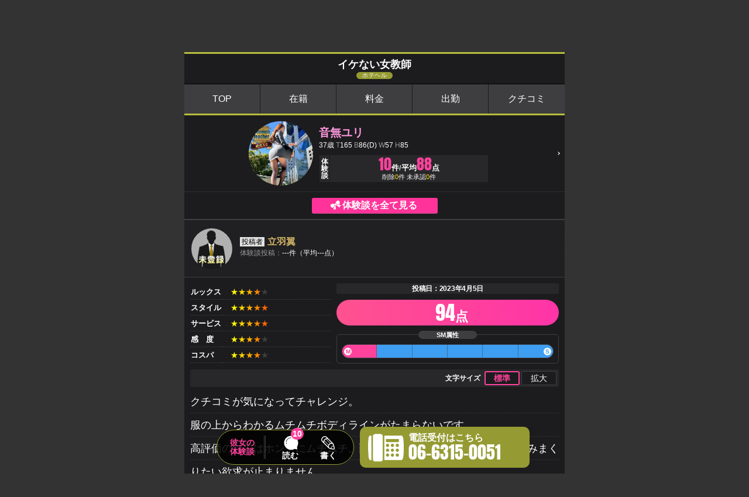

--- FILE ---
content_type: text/html; charset=UTF-8
request_url: https://www.fucolle.com/25/shop/shop6227/exp365685/
body_size: 32951
content:
<!DOCTYPE html>
<html lang="ja">
<head>
	<meta charset="UTF-8">
	<meta http-equiv="X-UA-Compatible" content="IE=edge">
	<meta name="viewport" content="width=device-width, initial-scale=1.0, maximum-scale=1.0, user-scalable=no">
	<meta name="format-detection" content="telephone=no">
	<link rel="canonical" href="https://www.fucolle.com/25/shop/shop6227/exp365685/">
	<link rel="alternate" hreflang="ja" href="https://www.fucolle.com/25/shop/shop6227/exp365685/">
	<link rel="icon" href="https://www.fucolle.com/favicon.ico">
	<link rel="icon" href="https://www.fucolle.com/favicon.png" sizes="192x192" type="image/png">
	<link rel="apple-touch-icon" href="https://www.fucolle.com/apple-touch-icon.png" sizes="180x180">
	<meta name="author" content="https://web.fucolle.com/">
	<title>イケない女教師「音無ユリ」の体験談【94点】｜フーコレ</title>
<script type="application/ld+json">
{"@context":"http://schema.org","@type":"BreadcrumbList","itemListElement":[{"@type":"ListItem","position":1,"item":{"@id":"https://www.fucolle.com/","name":"みんなのクチコミで作る「フーコレ」"}},{"@type":"ListItem","position":2,"item":{"@id":"https://www.fucolle.com/kansai/","name":"関西風俗"}},{"@type":"ListItem","position":3,"item":{"@id":"https://www.fucolle.com/25/","name":"大阪府風俗"}},{"@type":"ListItem","position":4,"item":{"@id":"https://www.fucolle.com/25/shop/shop6227/","name":"イケない女教師"}},{"@type":"ListItem","position":5,"item":{"@id":"https://www.fucolle.com/25/shop/shop6227/sde.php","name":"クチコミ評価"}},{"@type":"ListItem","position":6,"item":{"@id":"https://www.fucolle.com/25/shop/shop6227/exp365685/","name":"体験談"}}]}
</script>
	<meta name="twitter:card" content="summary" />
	<meta property="og:url" content="https://www.fucolle.com/25/shop/shop6227/exp365685/" />
	<meta property="og:type" content="article" />
	<meta property="og:title" content="イケない女教師「音無ユリ」の体験談【94点】｜フーコレ" />
	<meta property="og:site_name" content="みんなのクチコミで作る風俗サイト「フーコレ」" />
	<meta property="og:image" content="https://www.fucolle.com/photo/girl/140162/ogp.jpg" />
	<link href="https://fonts.googleapis.com/css2?family=Noto+Serif+JP:wght@200;300;400;500;600;700;900&display=swap" rel="stylesheet">
	<link href="https://fonts.googleapis.com/icon?family=Material+Icons" rel="stylesheet">
	<link rel="stylesheet" href="/css_sppage/all.css?t=1768529426">
	<link rel="stylesheet" href="//www.fucolle.com/area_tmp/shop/sppage_sd_pub.css?t=1761020433">
	<link rel="stylesheet" href="//www.fucolle.com/area_tmp/shop/sppage_style.css?t=1633905488">
	<link rel="stylesheet" href="//www.fucolle.com/area_tmp/shop/ed.css?t=1761021401">
	<link href="https://fonts.googleapis.com/earlyaccess/roundedmplus1c.css" rel="stylesheet">
	<link href="https://fonts.googleapis.com/css2?family=Hachi+Maru+Pop&display=swap" rel="stylesheet">
	<script type="text/javascript" src="//www.fucolle.com/common/js/jq1.11.js"></script>
	<script type="text/javascript" src="//www.fucolle.com/common/js/sppage_acd.js"></script>
	<script type="text/javascript" src="//www.fucolle.com/common/js/all.js?t=1727420288"></script>
	<script type="text/javascript" src="//www.fucolle.com/common/js/strage.js?t=1556840460"></script>
	<script type="text/javascript" src="//www.fucolle.com/common/js/jquery.cookie.js"></script>
	<script type="text/javascript" src="//www.fucolle.com/common/js/return.js?t=1613711899"></script>
	<script type="text/javascript" src="//www.fucolle.com/common/js/font_size.js?t=1556263680"></script>
	<script type="text/javascript" src="//www.fucolle.com/common/js/jquery.lazyload.min.js"></script>
	<script>
	$(function () {
		$('.lazy').lazyload({
		effect: 'fadeIn',
		effectspeed: 500,
		threshold : 10,
		placeholder:'//www.fucolle.com/img/all/loader.png'
		});
	});
	</script>
<!-- Global site tag (gtag.js) - Google Analytics -->
<script async src="https://www.googletagmanager.com/gtag/js?id=G-7DFKHF9FLV"></script>
<script>
  window.dataLayer = window.dataLayer || [];
  function gtag(){dataLayer.push(arguments);}
  gtag('js', new Date());

  gtag('config', 'G-7DFKHF9FLV');
</script>
<script type="text/javascript">
$(function () {
	$('.tel_l').click(function(){

		if($(this).hasClass("fix_tel_sp")){
			$('.fix_tel').addClass("tap");
		}

		if($(this).hasClass("tap_tel")){
			$('.fix_tel').addClass("tap");
		}		
	
		//id取得
		sid = 6227;
		
		// FormData オブジェクトを用意
		var fd = new FormData();
		
		//フォーム情報を追加
		fd.append("sid", sid);
		
		$.ajax({
			url: "/area_tmp/shop/tel.php",
			type: "POST",
			data: fd,
			processData: false,
			contentType: false,
			error: function(XMLHttpRequest, textStatus, errorThrown){
				err=XMLHttpRequest.status+"\n"+XMLHttpRequest.statusText;
				alert(err);
			},
			beforeSend: function(xhr){
				xhr.overrideMimeType("text/html;charset=UTF-8");
			}
		})
		.done(function( res ) {
			window.location = "tel:0663150051";
		})
		
		return false;
	});

	$('.line_l').click(function(){

		//id取得
		sid = 6227;
		
		// FormData オブジェクトを用意
		var fd = new FormData();
		
		//フォーム情報を追加
		fd.append("sid", sid);
		
		$.ajax({
			url: "/area_tmp/shop/line.php",
			type: "POST",
			data: fd,
			processData: false,
			contentType: false,
			error: function(XMLHttpRequest, textStatus, errorThrown){
				err=XMLHttpRequest.status+"\n"+XMLHttpRequest.statusText;
				alert(err);
			},
			beforeSend: function(xhr){
				xhr.overrideMimeType("text/html;charset=UTF-8");
			}
		})
	});

	$('.fix_txt').on("click", function() {
		$('.fix_tel').removeClass("tap");
	});
$('html,body').scrollTop(89);

});
</script>
<script type="text/javascript" charset="utf-8">
window.twttr = (function (d,s,id) {
	var t, js, fjs = d.getElementsByTagName(s)[0];
	if (d.getElementById(id)) return; js=d.createElement(s); js.id=id;
	js.src="//platform.twitter.com/widgets.js"; fjs.parentNode.insertBefore(js, fjs);
	return window.twttr || (t = { _e: [], ready: function(f){ t._e.push(f) } });
}(document, "script", "twitter-wjs"));
</script>
<script type="text/javascript">
	$(function () {
		twttr.ready(function (twttr) {
			twttr.events.bind('click',function(){
				// FormData オブジェクトを用意
				var fd = new FormData();
				
				//フォーム情報を追加
				fd.append("eid", 365685);

				$.ajax({
					url: "/area_tmp/shop/exp_twitter.php",
					type: "POST",
					data: fd,
					processData: false,
					contentType: false,
					error: function(XMLHttpRequest, textStatus, errorThrown){
						err=XMLHttpRequest.status+"\n"+XMLHttpRequest.statusText;
						alert(err);
					},
					beforeSend: function(xhr){
						xhr.overrideMimeType("text/html;charset=UTF-8");
					}
				})
				.done(function( res ) {
					
				})
			});
		});
	});
</script>
<script type="text/javascript" src="//www.fucolle.com/area_tmp/shop/ed_iine.js?t=1737069671"></script>
<script type="text/javascript" src="//www.fucolle.com/common/js/mission_modal.js?t=1736921351"></script>
<script type="application/ld+json">
{"@context":"https:\/\/schema.org","@type":"Organization","name":"\u30a4\u30b1\u306a\u3044\u5973\u6559\u5e2b","url":"https:\/\/www.fucolle.com\/25\/shop\/shop6227\/","logo":"\/\/www.fucolle.com\/photo\/shop\/6227\/list.jpg","address":"\u5317\u533a\u514e\u6211\u91ce\u753a11-14-202","telephone":"06-6315-0051","aggregateRating":{"@type":"AggregateRating","bestRating":"5","worstRating":"0","ratingValue":"3","ratingCount":5},"employee":{"@type":"Person","name":"\u97f3\u7121\u30e6\u30ea","image":"\/\/www.fucolle.com\/photo\/girl\/140162\/1.jpg","url":"https:\/\/www.fucolle.com\/25\/shop\/shop6227\/girl1\/"},"review":{"@type":"Review","name":"\u97f3\u7121\u30e6\u30ea","url":"https:\/\/www.fucolle.com\/25\/shop\/shop6227\/exp365685\/","datePublished":"2023-04-05","inLanguage":"jp","author":{"@type":"Person","name":"\u7acb\u7fbd\u7ffc"},"reviewRating":{"@type":"Rating","ratingValue":94,"bestRating":100,"worstRating":1}}}</script>
</head>
<body class="page_return_get" data-return-id="6227">
	<h1>クチコミ風俗情報</h1>
	<h2>クーポン・ランキング・クチコミで探せる風俗情報</h2>
	<header>
		<div id="logo"><a href="https://www.fucolle.com/"><img src="//www.fucolle.com/img/header/logo_hr.png" alt="みんなのクチコミで作る「フーコレ」"></a></div>
		<div id="area_menu">
			<button><p>エリア<br>選択<i class="material-icons">location_on</i></p></button>
		</div>
		<div id="map_area">
			<p class="marea_top">
				<span class="site">
					<a href="https://www.fucolle.com/"><img src="//www.fucolle.com/img/header/logo_hr.png" alt="みんなのクチコミで作る「フーコレ」"></a>
				</span>
				<span class="close"><i class="material-icons">close</i><em>閉じる</em></span>
			</p>
			<div class="marea">
				<div class="marea_t area1"><span class="material-icons">location_on</span><em>人気エリア</em></div>
				<div class="marea_d" id="pop">
					<a href="https://www.fucolle.com/08/">東京</a>
					<a href="https://www.fucolle.com/09/">神奈川</a>
					<a href="https://www.fucolle.com/25/">大阪</a>
					<a href="https://www.fucolle.com/32/">広島</a>
					<a href="https://www.fucolle.com/40/">福岡</a>
					<a href="https://www.fucolle.com/43/">熊本</a>
				</div>
			</div>

			<div class="marea">
				<div class="marea_t area2"><span class="material-icons">location_on</span><em><a href="https://www.fucolle.com/tohoku/">北海道・東北</a></em></div>
				<div class="marea_d">
					<a href="https://www.fucolle.com/01/">北海道</a>
					<a href="https://www.fucolle.com/02/">青森</a>
					<a href="https://www.fucolle.com/03/">秋田</a>
					<a href="https://www.fucolle.com/04/">山形</a>
					<a href="https://www.fucolle.com/05/">岩手</a>
					<a href="https://www.fucolle.com/06/">宮城</a>
					<a href="https://www.fucolle.com/07/">福島</a>
				</div>
			</div>
			<div class="marea">
				<div class="marea_t area3"><span class="material-icons">location_on</span><em><a href="https://www.fucolle.com/kantou/">関東</a></em></div>
				<div class="marea_d">
					<a href="https://www.fucolle.com/08/">東京</a>
					<a href="https://www.fucolle.com/09/">神奈川</a>
					<a href="https://www.fucolle.com/10/">埼玉</a>
					<a href="https://www.fucolle.com/11/">千葉</a>
					<a href="https://www.fucolle.com/12/">栃木</a>
					<a href="https://www.fucolle.com/13/">茨城</a>
					<a href="https://www.fucolle.com/14/">群馬</a>
				</div>
			</div>

			<div class="marea">
				<div class="marea_t area4"><span class="material-icons">location_on</span><em><a href="https://www.fucolle.com/chubu/">中部・北陸</a></em></div>
				<div class="marea_d">
					<a href="https://www.fucolle.com/15/">愛知</a>
					<a href="https://www.fucolle.com/16/">岐阜</a>
					<a href="https://www.fucolle.com/17/">静岡</a>
					<a href="https://www.fucolle.com/18/">三重</a>
					<a href="https://www.fucolle.com/19/">新潟</a>
					<a href="https://www.fucolle.com/20/">山梨</a>
					<a href="https://www.fucolle.com/21/">長野</a>
					<a href="https://www.fucolle.com/22/">石川</a>
					<a href="https://www.fucolle.com/23/">富山</a>
					<a href="https://www.fucolle.com/24/">福井</a>
				</div>
			</div>
			<div class="marea">
				<div class="marea_t area5"><span class="material-icons">location_on</span><em><a href="https://www.fucolle.com/kansai/">関西</a></em></div>
				<div class="marea_d">
					<a href="https://www.fucolle.com/25/">大阪</a>
					<a href="https://www.fucolle.com/27/">京都</a>
					<a href="https://www.fucolle.com/26/">兵庫</a>
					<a href="https://www.fucolle.com/28/">滋賀</a>
					<a href="https://www.fucolle.com/29/">奈良</a>
					<a href="https://www.fucolle.com/30/">和歌山</a>
				</div>
			</div>
			<div class="marea">
				<div class="marea_t area6"><span class="material-icons">location_on</span><em><a href="https://www.fucolle.com/stu/">中四国</a></em></div>
				<div class="marea_d">
					<a href="https://www.fucolle.com/32/">広島</a>
					<a href="https://www.fucolle.com/31/">岡山</a>
					<a href="https://www.fucolle.com/35/">山口</a>
					<a href="https://www.fucolle.com/33/">鳥取</a>
					<a href="https://www.fucolle.com/34/">島根</a>
					<a href="https://www.fucolle.com/36/">香川</a>
					<a href="https://www.fucolle.com/37/">徳島</a>
					<a href="https://www.fucolle.com/38/">愛媛</a>
					<a href="https://www.fucolle.com/39/">高知</a>
				</div>
			</div>
			<div class="marea">
				<div class="marea_t area7"><span class="material-icons">location_on</span><em><a href="https://www.fucolle.com/fukuoka/">九州</a></em></div>
				<div class="marea_d">
					<a href="https://www.fucolle.com/40/">福岡</a>
					<a href="https://www.fucolle.com/43/">熊本</a>
					<a href="https://www.fucolle.com/41/">佐賀</a>
					<a href="https://www.fucolle.com/42/">長崎</a>
					<a href="https://www.fucolle.com/44/">大分</a>
					<a href="https://www.fucolle.com/45/">宮崎</a>
					<a href="https://www.fucolle.com/46/">鹿児島</a>
					<a href="https://www.fucolle.com/47/">沖縄</a>
				</div>
			</div>
		</div>
				<div id="gvmenu_navToggle">
			<button>
				<div class="bb bb-1"></div>
				<div class="bb bb-2"></div>
				<div class="bb bb-3"></div>
				<em><img src="//www.fucolle.com/img/all/gvmenu_03.png?t=1003"></em>
			</button>
		</div>
		<div id="gvmenu">
			<a href="https://www.fucolle.com/" id="gvmenu_logo"><img src="https://www.fucolle.com/img/all/gvmenu_logo.png"></a>
			<em id="gvmenu_name">大阪府</em>
			<a href="https://www.fucolle.com/25/" id="gvmenu_logo"><img src="https://www.fucolle.com/img/all/gvmenu_logo.png"></a>
			<p class="gvmenu_top"><a href="https://www.fucolle.com/25/top.php" title="大阪府の風俗">[大阪府] TOP</a></p>
			<p class="gvmenu_review"><a href="https://www.fucolle.com/25/exp.php" title="大阪府の風俗の体験談">[大阪府] クチコミ<span class="color_y">（要チェック）</span></a></p>
			<p class="gvmenu_rank"><a href="https://www.fucolle.com/25/cpv.php" title="大阪府の風俗のランキング">[大阪府] 人気ランキング</a></p>
			<p class="gvmenu_search"><a href="https://www.fucolle.com/25/search.php" title="大阪府の風俗の掲載店を絞り込み">[大阪府] 絞り込み<span class="color_y">（NEW）</span></a></p>
			<p><a href="https://www.fucolle.com/25/" title="大阪府の風俗の掲載店">[大阪府] 掲載店一覧<span class="color_y">（人気順）</span></a></p>
			<p><button>[大阪府] エリアから探す</button></p>
			<div class="gvmenu_inbox">
				<p class="area_sub"><a href="/25/umeda/" title="梅田の風俗">梅田の風俗</a></p>
				<p class="area_sub"><a href="/25/nanba/" title="難波(なんば)の風俗">難波(なんば)の風俗</a></p>
				<p class="area_sub"><a href="/25/nipponbashi/" title="日本橋の風俗">日本橋の風俗</a></p>
				<p class="area_sub"><a href="/25/tani9/" title="谷九の風俗">谷九の風俗</a></p>
				<p class="area_sub"><a href="/25/tennouji/" title="天王寺の風俗">天王寺の風俗</a></p>
				<p class="area_sub"><a href="/25/jyuusou/" title="十三の風俗">十三の風俗</a></p>
				<p class="area_sub"><a href="/25/nishinakajima/" title="新大阪・西中島の風俗">新大阪・西中島の風俗</a></p>
				<p class="area_sub"><a href="/25/kyoubashi/" title="京橋の風俗">京橋の風俗</a></p>
				<p class="area_sub"><a href="/25/sakaihigashi/" title="堺・南大阪の風俗">堺・南大阪の風俗</a></p>
				<p class="area_sub"><a href="/25/higashi/" title="布施・東大阪の風俗">布施・東大阪の風俗</a></p>
				<p class="area_sub"><a href="/25/hokutou/" title="大阪北部・北東部の風俗">大阪北部・北東部の風俗</a></p>
			</div>
			<!--
			<p><button>[大阪府] デリヘルを探す</button></p>
			<div class="gvmenu_inbox">
			</div>
			-->
			<p><button>[大阪府] 業種から探す</button></p>
			<div class="gvmenu_inbox">
<p class="a_deli"><a href="/25/umeda/type1/" title="梅田デリヘル">梅田のデリヘル</a></p><p class="a_deli"><a href="/25/nanba/type1/" title="難波(なんば)デリヘル">難波(なんば)のデリヘル</a></p><p class="a_deli"><a href="/25/nipponbashi/type1/" title="日本橋デリヘル">日本橋のデリヘル</a></p><p class="a_deli"><a href="/25/tani9/type1/" title="谷九デリヘル">谷九のデリヘル</a></p><p class="a_deli"><a href="/25/tennouji/type1/" title="天王寺デリヘル">天王寺のデリヘル</a></p><p class="a_deli"><a href="/25/jyuusou/type1/" title="十三デリヘル">十三のデリヘル</a></p><p class="a_deli"><a href="/25/nishinakajima/type1/" title="新大阪・西中島デリヘル">新大阪・西中島のデリヘル</a></p><p class="a_deli"><a href="/25/kyoubashi/type1/" title="京橋デリヘル">京橋のデリヘル</a></p><p class="a_deli"><a href="/25/sakaihigashi/type1/" title="堺・南大阪デリヘル">堺・南大阪のデリヘル</a></p><p class="a_deli"><a href="/25/higashi/type1/" title="布施・東大阪デリヘル">布施・東大阪のデリヘル</a></p><p class="a_deli"><a href="/25/hokutou/type1/" title="大阪北部・北東部デリヘル">大阪北部・北東部のデリヘル</a></p><p class="a_aroma"><a href="/25/umeda/type10/" title="梅田出張エステ">梅田の出張エステ</a></p><p class="a_aroma"><a href="/25/nanba/type10/" title="難波(なんば)出張エステ">難波(なんば)の出張エステ</a></p><p class="a_aroma"><a href="/25/nipponbashi/type10/" title="日本橋出張エステ">日本橋の出張エステ</a></p><p class="a_aroma"><a href="/25/tani9/type10/" title="谷九出張エステ">谷九の出張エステ</a></p><p class="a_aroma"><a href="/25/tennouji/type10/" title="天王寺出張エステ">天王寺の出張エステ</a></p><p class="a_aroma"><a href="/25/jyuusou/type10/" title="十三出張エステ">十三の出張エステ</a></p><p class="a_aroma"><a href="/25/nishinakajima/type10/" title="新大阪・西中島出張エステ">新大阪・西中島の出張エステ</a></p><p class="a_aroma"><a href="/25/sakaihigashi/type10/" title="堺・南大阪出張エステ">堺・南大阪の出張エステ</a></p><p class="a_health"><a href="/25/umeda/type6/" title="梅田ファッションヘルス">梅田のファッションヘルス</a></p><p class="a_health"><a href="/25/nanba/type6/" title="難波(なんば)ファッションヘルス">難波(なんば)のファッションヘルス</a></p><p class="a_health"><a href="/25/nipponbashi/type6/" title="日本橋ファッションヘルス">日本橋のファッションヘルス</a></p><p class="a_hote"><a href="/25/umeda/type7/" title="梅田ホテヘル">梅田のホテヘル</a></p><p class="a_hote"><a href="/25/nanba/type7/" title="難波(なんば)ホテヘル">難波(なんば)のホテヘル</a></p><p class="a_hote"><a href="/25/nipponbashi/type7/" title="日本橋ホテヘル">日本橋のホテヘル</a></p><p class="a_hote"><a href="/25/tani9/type7/" title="谷九ホテヘル">谷九のホテヘル</a></p><p class="a_hote"><a href="/25/tennouji/type7/" title="天王寺ホテヘル">天王寺のホテヘル</a></p><p class="a_hote"><a href="/25/jyuusou/type7/" title="十三ホテヘル">十三のホテヘル</a></p><p class="a_hote"><a href="/25/nishinakajima/type7/" title="新大阪・西中島ホテヘル">新大阪・西中島のホテヘル</a></p><p class="a_hote"><a href="/25/kyoubashi/type7/" title="京橋ホテヘル">京橋のホテヘル</a></p><p class="a_hote"><a href="/25/sakaihigashi/type7/" title="堺・南大阪ホテヘル">堺・南大阪のホテヘル</a></p><p class="a_hote"><a href="/25/higashi/type7/" title="布施・東大阪ホテヘル">布施・東大阪のホテヘル</a></p><p class="a_mseikan"><a href="/25/umeda/type8/" title="梅田Ｍ性感・ＳＭ">梅田のＭ性感・ＳＭ</a></p><p class="a_mseikan"><a href="/25/nanba/type8/" title="難波(なんば)Ｍ性感・ＳＭ">難波(なんば)のＭ性感・ＳＭ</a></p><p class="a_mseikan"><a href="/25/tani9/type8/" title="谷九Ｍ性感・ＳＭ">谷九のＭ性感・ＳＭ</a></p><p class="a_mseikan"><a href="/25/nishinakajima/type8/" title="新大阪・西中島Ｍ性感・ＳＭ">新大阪・西中島のＭ性感・ＳＭ</a></p><p class="a_esthe"><a href="/25/umeda/type9/" title="梅田性感エステ">梅田の性感エステ</a></p><p class="a_esthe"><a href="/25/tani9/type9/" title="谷九性感エステ">谷九の性感エステ</a></p><p class="a_esthe"><a href="/25/kyoubashi/type9/" title="京橋性感エステ">京橋の性感エステ</a></p><p class="a_onakura"><a href="/25/umeda/type12/" title="梅田オナクラ">梅田のオナクラ</a></p><p class="a_onakura"><a href="/25/nanba/type12/" title="難波(なんば)オナクラ">難波(なんば)のオナクラ</a></p><p class="a_onakura"><a href="/25/nipponbashi/type12/" title="日本橋オナクラ">日本橋のオナクラ</a></p><p class="a_onakura"><a href="/25/tani9/type12/" title="谷九オナクラ">谷九のオナクラ</a></p><p class="a_onakura"><a href="/25/nishinakajima/type12/" title="新大阪・西中島オナクラ">新大阪・西中島のオナクラ</a></p><p class="a_meneth"><a href="https://me.fucolle.com/25/" title="大阪府メンズエステ（非風俗）" target="_blank">メンズエステ（非風俗）</a></p>				
			</div>
			<a href="/user/" id="gv_usbox">
				<div id="gv_usbox_l">
					<div id="u_img" class="rank3">
						<span><img src="https://www.fucolle.com/img/all/hd_login.png" alt="会員登録ログイン"></span>
					</div>
				</div>
				<div id="gv_usbox_r">
					<p>未ログイン</p>
					<span>ログインボーナスをもらう</span>
				</div>
			</a>
			</a>
			<!--
			<div id="gvmenu_bt">
				<a href="https://x.com/fucolle_com" target="_blank" class="bt_x">X</a>
				<a href="https://x.com/fucolle_info" target="_blank" class="bt_x">X</a>
				<span class="bt_follow">フォローお願いします</span>
			</div>
			-->
		</div>
	</header>
	<main role="main">
		<div class="pan_bg">
		<div class="pan">
			<ol>
				<li><a href="https://www.fucolle.com/">フーコレ</a></li>
				<li><a href="https://www.fucolle.com/kansai/">関西</a></li><li><a href="https://www.fucolle.com/25/">大阪</a></li><li><a href="https://www.fucolle.com/25/shop/shop6227/">イケない女教師</a></li><li><a href="https://www.fucolle.com/25/shop/shop6227/sde.php">クチコミ評価</a></li>			</ol>
		</div>
		</div>
        <div id="cnt">
			<div id="left">
				<div id="pub" class="cnt sde_retop">
					<a href="javascript:;" class="his_bt area_ea_0" data-area="関西" data-areafld="25">お店一覧に戻る</a>
					<h3 class="page_title_shop a_hote"><em>イケない女教師</em><span class="bg_hote">ホテヘル</span></h3>
					<div class="shop_menu a_hote" id="a_exp">
						<a href="https://www.fucolle.com/25/shop/shop6227/" class="bg_hote">TOP</a>
						<a href="https://www.fucolle.com/25/shop/shop6227/sdc.php" class="bg_hote">在籍</a>
						<a href="https://www.fucolle.com/25/shop/shop6227/sys.php" class="bg_hote">料金</a>
						<a href="https://www.fucolle.com/25/shop/shop6227/sche0/" class="bg_hote">出勤</a>
						<a href="https://www.fucolle.com/25/shop/shop6227/sde.php" class="bg_hote">クチコミ</a>
					</div>
					<div id="ed">
						<a href="https://www.fucolle.com/25/shop/shop6227/girl1/" class="expcom_bg">
							<div class="expcom">
								<div class="expcom_l">
									<div class="expcom_img">
										<span class="img"><img class="lazy" data-original="//www.fucolle.com/photo/girl/140162/1.jpg"></span>
									</div>
								</div>
								<div class="expcom_r">
									<div class="expcom_name">
										<h4><span class="a_girl">音無ユリ</span></h4>
										<p>
											37歳 <em>T</em>165 <em>B</em>86(D) <em>W</em>57 <em>H</em>85										</p>
									</div>
									<div class="expcom_detail">
										<div class="expcom_detail_l">体<br>験<br>談</div>
										<div class="expcom_detail_r">
											<div class="expcom_detail_1"><em class="font1" id="exp_cnt">10</em>件<i>/</i>平均<em class="font1" id="exp_avg">88</em>点</div>
											<div class="expcom_detail_3">削除<span>0</span>件 未承認<span>0</span>件</div>
										</div>
									</div>
								</div>
							</div>
						</a>
						<div class="kp_bg">
							<a href="https://www.fucolle.com/25/shop/shop6227/girl1/exp.php" class="kp1" title="イケない女教師「音無ユリ」の体験談">体験談を全て見る</a>
						</div>
						<div id="ed_main">
							<div id="user">
								<div class="usbox">
								 	<div class="usbox_l">
										<div id="u_img">
											<span><img class="lazy" data-original="/img/noimg/unuser.jpg" alt="立羽翼"></span>
										</div>
									</div>
									<div class="usbox_r">
										<div class="us_name"><span>投稿者</span>立羽翼</div>
										<p class="us_data"><span>体験談投稿：</span>---件（平均---点）</p>
									</div>
								</div>
							</div>
						</div>
					</div>
					<div id="comment" >
						<div class="exadv">
							<div class="exadv_l">
								<table cellpadding="0" cellspacing="0" border="0" summary="info">
									<tr>
										<th>ルックス</th>
										<td class="star5 exp_star_gra"><span>：</span><em>★</em><em>★</em><em>★</em><em>★</em>★</td>
									</tr>
									<tr>
										<th>スタイル</th>
										<td class="star5 exp_star_gra"><span>：</span><em>★</em><em>★</em><em>★</em><em>★</em><em>★</em></td>
									</tr>
									<tr>
										<th>サービス</th>
										<td class="star5 exp_star_gra"><span>：</span><em>★</em><em>★</em><em>★</em><em>★</em><em>★</em></td>
									</tr>
									<tr>
										<th>感　度</th>
										<td class="star5 exp_star_gra"><span>：</span><em>★</em><em>★</em><em>★</em><em>★</em>★</td>
									</tr>
									<tr>
										<th>コスパ</th>
										<td class="star5 exp_star_gra"><span>：</span><em>★</em><em>★</em><em>★</em><em>★</em>★</td>
									</tr>
								</table>
							</div>
							<div class="exadv_r">
								<p class="exadv_date">投稿日：2023年4月5日</p>
								<div class="us_score"><em>94</em><span>点</span></div>
								<div id="sm_bs">
									<h4>SM属性</h4>
									<div id="sm_bg">
										<div id="sm">
											<div id="s_div">S</div>
											<div id="m_div">M</div>
											<div id="sm_bar">
												<div class="m_per"></div>
												<div class="s_per"></div>
												<div class="s_per"></div>
												<div class="s_per"></div>
												<div class="s_per"></div>
												<div class="s_per"></div>
											</div>
										</div>
									</div>
								</div>
							</div>
						</div>
						<div class="fz_btbox">
							<p>文字サイズ</p>
							<span data-font-size="normal">標準</span>
							<span data-font-size="large">拡大</span>
						</div>
						<div class="txt fz_s ch_font">
						<div class="aw_bg">
							クチコミが気になってチャレンジ。<br />
服の上からわかるムチムチボディラインがたまらないです。<br />
高評価のお尻はホントにムチムチ。両手で思いっきりガシッといって揉みまくりたい欲求が止まりません。<br />
エロい雰囲気で攻められるのが最高でした。しっかり弱点を見抜かれてしまいました。<br />
エッチな事に積極的なので思いっきり楽しめました。<br />
ユリ先生の前では隠し事は出来そうにありません。<br>
						</div>
						</div>



						<!-- 1件時ここから
						<div class="wari_slider">
							<a href="https://www.fucolle.com/40/shop/shop430/girl170/#a_toku" class="wari_slider_box">
								<p><em>20時00分からご利用のお客様限定</em></p>
								<div class="wari_slider_box_in">
									<div class="wari_slider_box_in_l tokuwari">特割</div>
									<div class="wari_slider_box_in_r">
										<dl>
											<dt>
												<div class="wari_time">
													<p><em>120</em><span>分</span></p>
													<p>(指名料込)</p>
												</div>
											</dt>
											<dd>
												<p class="wari_p1">↓通常価格 120,000円↓</p>
												<p class="wari_p2"><em>100,000</em>円</p>
											</dd>
										</dl>
									</div>
								</div>
							</a>
						</div>
						1件時ここまで -->
						




						<div id="iine_btn_bg"><span id="iine_btn" data-eid="365685" data-mode="sde" ontouchstart ><i>いいね！</i><em>2</em></span></div>
						<div class="search_cm">
							<p>▼リアルな風俗クチコミの検索方法▼</p>
							<img class="lazy" data-original="/img/all/search_cm.gif" alt="リアルな風俗クチコミの検索方法">
						</div>
<div class="bnr_exp"><div><a href="https://hp.fucolle.com/" target="_blank"class="fade"><img class="lazy lazy468" data-original="//www.fucolle.com/photo/pr/11/top.gif" alt=""></a></div></div>
						<a name="reference"></a>
						<div class="snsbt">
							<div class="twitbt"><a href="https://twitter.com/share?ref_src=twsrc%5Etfw" class="twitter-share-button" data-show-count="false" data-text="クチコミが気になってチャレンジ。服の上からわかるムチムチボディラインがたまらないです。高評価のお尻はホントにムチムチ。両手で思いっきりガシッといって揉みまくりたい欲求が止まりません。エロい雰囲気で攻められるのが最高でした。しっか…&#010;">ツイート</a><script async src="https://platform.twitter.com/widgets.js" charset="utf-8"></script></div>
						</div>
						<p class="tag"><a href="https://www.fucolle.com/25/exp.php?s_tag[]=10">#フェロモン系</a>　<a href="https://www.fucolle.com/25/exp.php?s_tag[]=25">#美尻</a>　<a href="https://www.fucolle.com/25/exp.php?s_tag[]=36">#キス</a>　<a href="https://www.fucolle.com/25/exp.php?s_tag[]=37">#フェラ</a></p>
                        <div class="other">
						</div>
						<div class="req_caution">
							投稿されている体験談の削除は「<a href="https://manager.fucolle.com/g_con/?cid=140162" target="_blank">キャストコンパネ</a>」より削除していただくか、掲載店舗へご依頼ください。<br>
						</div>
						<div class="div_delete">[ <a href="https://www.fucolle.com/25/exp/delete.php?del=365685">投稿の削除 / No365685</a> ]</div>
					</div>
					<div class="res_bs">
						<div class="res_bg" id="girl_no">
							<div class="res" id="girl">
								<span><img class="lazy" data-original="//www.fucolle.com/area_tmp/exp/img/i1.png" alt="女の子からのメッセージ"></span>
								<div class="resbox">
									<div>まだ<i>女の子からのメッセージ</i>がありません。</div>
									<p>[<a href="https://manager.fucolle.com/g_con/?cid=140162" target="_blank">メッセージを書く<em>・</em>削除する</a>]</p>
								</div>
							</div>
						</div>
					</div>
					<div class="mv_tel">
						<a href="tel:0663150051" class="tel_l tap_tel"><em class="mvteli"></em><span class="a_hote">06-6315-0051</span></a>
					</div>
				</div>
			</div>
		</div>
		<div class="fixsd_bg bd_hote">
			<div class="fixsd bd_hote">
				<p><span>彼女の<br>体験談</span></p>
				<a href="https://www.fucolle.com/25/shop/shop6227/girl1/exp.php" class="fixsd_ibt1">読む</a>
				<em>10</em>
				<a href="https://www.fucolle.com/25/shop/shop6227/expreg.php?cid=140162" class="fixsd_ibt2">書く</a>
			</div>

			<div class="fix_tel ">
				<a href="tel:0663150051" class="fix_tel_pc bg_hote tel_l">電話受付はこちら<br><span>06-6315-0051</span></a>
				<a href="tel:0663150051" class="fix_tel_sp bg_hote tel_l">電話受付</a>
			</div>
			<div class="fix_txt">
				<p>お電話の際に「フーコレを見た！」とお伝え頂くだけで、掲載店にフーコレの重要性を伝えることができ、当サイトが活性化しますので、ご協力をお願い申し上げます。<span></span></p>
			</div>
		</div>
	</main>
	<footer role="contentinfo">
		<div class="farea"><a href="https://www.fucolle.com/">みんなのクチコミで作る「フーコレ」</a></div>
		<div class="pagetop"><a href="https://www.fucolle.com/25/">PAGE TOP</a></div>
		<p id="copy">ADULT ENTERTAINMENT SHOP EXPERIENCES (REVIEW) SITE</p>
		<address>(c)  2008 <a href="https://web.fucolle.com/" target="_blank">OFFICE FUCOLLE</a> inc.</address>
	</footer>
</body>
</html>

--- FILE ---
content_type: text/css
request_url: https://www.fucolle.com/area_tmp/shop/ed.css?t=1761021401
body_size: 38217
content:

/*=================================================
 * CSS for PC
 * ================================================= */

#left{	padding-right: 0;}

#exp{
	position: relative;
	padding: 0;
}


/** edgirl **/

.edgirl{
	display: table;
	width: 100%;
	font-size: 0;
	line-height: 0;
	color: #fff;
	border-bottom: 3px solid #3e3e41;
	-webkit-transition	: 0.2s ease-in-out;
	-moz-transition	: 0.2s ease-in-out;
	-o-transition	: 0.2s ease-in-out;
	transition		: 0.2s ease-in-out;
	-webkit-box-sizing: border-box;
	   -moz-box-sizing: border-box;
	        box-sizing: border-box;
}
a.edgirl{}

a.edgirl:hover{
	opacity: 0.7;
	filter: alpha(opacity=70);
}

.edgirl_l,
.edgirl_r{
	display: table-cell;
	vertical-align: middle;
	-webkit-box-sizing: border-box;
	   -moz-box-sizing: border-box;
	        box-sizing: border-box;
}

.edgirl_l{
	width: 130px;
	padding: 10px;
}

.edgirl_l .img{
	display: inline-block;
	vertical-align: top;
	width: 110px;
	height: 110px;
	border-radius: 50%;
	overflow: hidden;
}

.edgirl_l .img img{
	width: 110px;
	height: auto;
}

.edgirl_r{
	padding: 14px 10px 10px 0;
}
a.edgirl .edgirl_r{
	position: relative;
	padding-right: 30px;
}
a.edgirl .edgirl_r:before{
	content: '';
	width: 4px;
	height: 4px;
	border-right: 1px solid #666;
	border-bottom: 1px solid #666;
	position: absolute;
	top: calc(50% - 2px);
	right: 9px;
	-webkit-transform: rotate(-45deg);
	   -moz-transform: rotate(-45deg);
	    -ms-transform: rotate(-45deg);
	     -o-transform: rotate(-45deg);
	        transform: rotate(-45deg);
	-webkit-box-sizing: border-box;
	   -moz-box-sizing: border-box;
	        box-sizing: border-box;
}
a.edgirl .edgirl_r:after{
	content: '';
	height: 100%;
	border-left: 1px dotted #3e3e41;
	position: absolute;
	top: 0;
	right: 20px;
}

.edgirl_r .name{
	width: 100%;
	display: flex;
	flex-wrap: wrap;
	align-items: center;
	align-content: center;
	justify-content: center;
	border-bottom: 1px solid #3e3e41;
	margin: 0 0 5px 0;
	padding-bottom: 5px;
}

.edgirl_r .name h4{
	width: 100%;
	font-size: 16px;
	font-weight: bold;
	line-height: 20px;
}

.edgirl_r .name p{
	width: 100%;
	font-size: 10px;
	line-height: 14px;
}
.edgirl_r .name p em{	color: #3312a5;}

.edgirl_r table{
	width: 100%;
	font-size: 12px;
	line-height: 15px;
	margin: 0 0 4px 0;
}

.edgirl_r th{
	width: 38px;
	font-weight: normal;
	text-align: left;
}

.edgirl_r td{
	text-align: left;
}

.edgirl_r .score{
	display: table;
	width: 90px;
	font-size: 0;
	line-height: 0;
	border: 1px solid #ff429c;
	border-radius: 3px;
}

.edgirl_r .score_l,
.edgirl_r .score_r{
	display: table-cell;
	height: 19px;
	text-align: center;
	-webkit-box-sizing: border-box;
	-moz-box-sizing: border-box;
	box-sizing: border-box;
}

.edgirl_r .score_l{
	vertical-align: middle;
	width: 38px;
	font-size: 10px;
	line-height: 10px;
	text-align: center;
	color: #fff;
	background: #ff4927;
	border-radius: 2px 0 0 2px;
}

.edgirl_r .score_r{
	vertical-align: bottom;
	font-size: 11px;
	line-height: 14px;
	text-align: center;
	color: #ff429c;
}

.edgirl_r .score_r em{
	font-family: "FontA";
	font-size: 14px;
}


/** ed_main **/

#ed_main{
	position: relative;
	border-top: 2px solid #3e3e41;
	-webkit-box-sizing: border-box;
	   -moz-box-sizing: border-box;
	        box-sizing: border-box;
}


/** user **/

#user{
	margin: 0 0 10px 0;
	border-bottom: 1px solid #3e3e41;
	-webkit-background-size: 3px 3px;
	-moz-background-size: 3px 3px;
	background-size: 3px 3px;
	background-color: #28282a;
	background-image: -webkit-gradient(linear, 0 0, 100% 100%,
		color-stop(.25, #1c1c1e), color-stop(.25, transparent),
		color-stop(.5, transparent), color-stop(.5, #1c1c1e),
		color-stop(.75, #1c1c1e), color-stop(.75, transparent),
		to(transparent));
	background-image: -webkit-linear-gradient(-45deg, #1c1c1e 25%, transparent 25%,
		transparent 50%, #1c1c1e 50%, #1c1c1e 75%,
		transparent 75%, transparent);
	background-image: -moz-linear-gradient(-45deg, #1c1c1e 25%, transparent 25%,
		transparent 50%, #1c1c1e 50%, #1c1c1e 75%,
		transparent 75%, transparent);
	background-image: -ms-linear-gradient(-45deg, #1c1c1e 25%, transparent 25%,
		transparent 50%, #1c1c1e 50%, #1c1c1e 75%,
		transparent 75%, transparent);
	background-image: -o-linear-gradient(-45deg, #1c1c1e 25%, transparent 25%,
		transparent 50%, #1c1c1e 50%, #1c1c1e 75%,
		transparent 75%, transparent);
	background-image: linear-gradient(-45deg, #1c1c1e 25%, transparent 25%,
		transparent 50%, #1c1c1e 50%, #1c1c1e 75%,
		transparent 75%, transparent);
	-webkit-box-sizing: border-box;
	   -moz-box-sizing: border-box;
	        box-sizing: border-box;
}
#user.ill{
-webkit-background-size: 3px 3px;
-moz-background-size: 3px 3px;
background-size: 3px 3px;
background-color: #ffd5d5;
background-image: -webkit-gradient(linear, 0 0, 100% 100%,
            color-stop(.25, #ffffff), color-stop(.25, transparent),
            color-stop(.5, transparent), color-stop(.5, #ffffff),
            color-stop(.75, #ffffff), color-stop(.75, transparent),
            to(transparent));
background-image: -webkit-linear-gradient(-45deg, #ffffff 25%, transparent 25%,
          transparent 50%, #ffffff 50%, #ffffff 75%,
          transparent 75%, transparent);
background-image: -moz-linear-gradient(-45deg, #ffffff 25%, transparent 25%,
          transparent 50%, #ffffff 50%, #ffffff 75%,
          transparent 75%, transparent);
background-image: -ms-linear-gradient(-45deg, #ffffff 25%, transparent 25%,
          transparent 50%, #ffffff 50%, #ffffff 75%,
          transparent 75%, transparent);
background-image: -o-linear-gradient(-45deg, #ffffff 25%, transparent 25%,
          transparent 50%, #ffffff 50%, #ffffff 75%,
          transparent 75%, transparent);
background-image: linear-gradient(-45deg, #ffffff 25%, transparent 25%,
          transparent 50%, #ffffff 50%, #ffffff 75%,
          transparent 75%, transparent);
}

#user .usbox{
	position: relative;
	display: flex;
	align-items: center;
	align-content: center;
	width: 100%;
	height: 97px;
	color: #fff;
	font-size: 0;
	line-height: 0;
	-webkit-box-sizing: border-box;
	   -moz-box-sizing: border-box;
	        box-sizing: border-box;
}

#user .usbox_l,
#user .usbox_r{
	-webkit-box-sizing: border-box;
	   -moz-box-sizing: border-box;
	        box-sizing: border-box;
}

#user .usbox_l{
	width: 95px;
	padding: 8px 0 8px 12px;
}

#user #u_img{
	display: inline-block;
	font-size: 0;
	line-height: 0;
}
#user.ill #u_img:after{
	content: '';
	width: 35px;
	height: 30px;
	background: url(./img/ill.png) no-repeat;
	-webkit-background-size: 35px 30px;
	background-size: 35px 30px;
	animation: flash 0.5s ease-in-out infinite alternate;
	position: absolute;
	top: 2px;
	left: 0;
}
@keyframes flash {
    0% {opacity: 0;}
    100% {opacity: 1;}
}

#user #u_img a{	border-radius: 50%;}

#user #u_img img{
	width: 70px;
	height: auto;
	border-radius: 50%;
}

#user #u_img p{
	width: 70px;
	font-size: 10px;
	line-height: 16px;
	text-align: center;
	border-radius: 8px;
	position: absolute;
	top: 60px;
	left: 12px;
}
#user.ill #u_img p{	background: #ff4927 !important;}

#user .usbox_l .aw{
	display: inline-block;
	vertical-align: top;
	z-index: 3;
	position: absolute;
	top: 13px;
	left: 0;
}
#user .usbox_l .aw img{
	width: 40px;
	height: auto;
}

#user .usbox_r{
	width: calc(100% - 95px);
}

#user .usbox_r .us_name{
	width: auto;
	max-width: 100%;
	font-size: 16px;
	font-weight: bold;
	line-height: 16px;
	color: #d3b565;
	margin: 0 0 4px 0;
	white-space: nowrap;
	overflow: hidden;
	text-overflow: ellipsis;
	-o-text-overflow: ellipsis;
	-webkit-text-overflow: ellipsis;
}

#user .usbox_r .us_name span{
	display: inline-block;
	vertical-align: middle;
	width: 42px;
	font-size: 12px;
	font-weight: normal;
	line-height: 16px;
	text-align: center;
	color: #000;
	background: #e1e1e1;
	margin-right: 5px;
}

#user .usbox_r .us_data{
	font-size: 12px;
	line-height: 14px;
	margin: 0 0 5px 0;
}
#user .usbox_r .us_data span{	color: #999;}

#user .usbox_r .evl_score{
	display: flex;
	width: 100%;
	align-items: center;
	align-content: center;
	text-align: left;
}

#user .usbox_r .evl_score p{
	width: 30px;
	font-size: 12px;
	font-weight: bold;
	line-height: 12px;
}

#user .usbox_r .evl_score div{
	font-size: 12px;
	font-weight: bold;
	line-height: 12px;
	padding-right: 8px;
}

#user .usbox_r .evl_score div em{
	display: inline-block;
	vertical-align: baseline;
	font-size: 28px;
	line-height: 34px;
	color: #ffe400;
	background: -webkit-linear-gradient(top, #ffe400 20%, #ff8a00 80%);
	-webkit-background-clip: text;
	-webkit-text-fill-color: transparent;
}

#user .usbox_r .evl_score .evl_bt{
	width: 90px;
	font-size: 14px;
	font-weight: bold;
	line-height: 22px;
	text-align: center;
	border-width: 2px;
	border-style: solid;
	border-radius: 2px;
	-webkit-box-sizing: border-box;
	   -moz-box-sizing: border-box;
	        box-sizing: border-box;
}

#user .usbox_r .evl_score a.evl_bt{
	color: #fff;
	background-color: #1c1c1e;
	border-color: #3e3e41;
}
#user .usbox_r .evl_score a.evl_bt:first-letter{	color: #ffcc00;}
#user .usbox_r .evl_score a.evl_bt.on{
	color: #fff;
	border-color: #ffae00;
	background: #ffae00;
	background: -moz-linear-gradient(-45deg, #ffae00 0%, #ff8a00 100%);
	background: -webkit-linear-gradient(-45deg, #ffae00 0%,#ff8a00 100%);
	background: linear-gradient(135deg, #ffae00 0%,#ff8a00 100%);
	filter: progid:DXImageTransform.Microsoft.gradient( startColorstr='#ffae00', endColorstr='#ff8a00',GradientType=1 );
}
#user .usbox_r .evl_score a.evl_bt.on:first-letter{	color: #fff;}
#user .usbox_r .evl_score .evl_bt.off{
	color: #999;
	background-color: #3e3e41;
	border-color: #3e3e41;
}


#user .usbox_btm{
	padding: 0 5px;
}

#user .us_hyouka{
	font-size: 0;
	line-height: 0;
	text-align: center;
	margin: 0;
	padding: 0 2.5px;
}

#user .us_hyouka p{
	position: relative;
	font-size: 12px;
	font-weight: bold;
	line-height: 24px;
	text-align: center;
	color: #fff;
	background: #666;
	border-radius: 12px;
	margin: 0 2.5px 9px 2.5px;
}
#user .us_hyouka p:after{
	content: '';
	width: 0;
	height: 0;
	border-style: solid;
	border-width: 8px 7px 0 7px;
	border-color: #666 transparent transparent transparent;
	position: absolute;
	bottom: -8px;
	left: calc(50% - 7px);
}

#user .us_hyouka div{
	display: inline-block;
	vertical-align: top;
	width: calc(100% / 3 - 5px);
	margin: 0 2px;
	-webkit-box-sizing: border-box;
	   -moz-box-sizing: border-box;
	        box-sizing: border-box;
}

#user .us_hyouka a,
#user .us_hyouka span{
	display: block;
	height: 45px;
	font-size: 12px;
	line-height: 16px;
	text-align: center;
	border-radius: 5px;
	padding: 7px 0 0 0;
	-webkit-box-sizing: border-box;
	   -moz-box-sizing: border-box;
	        box-sizing: border-box;
}

#user .us_hyouka a em,
#user .us_hyouka span em{
	display: inline-block;
	vertical-align: top;
	font-size: 22px;
	font-weight: bold;
}

#user .us_hyouka a em,
#user .us_hyouka span em{
	display: inline-block;
	vertical-align: top;
	font-size: 22px;
	font-weight: bold;
}

#user .us_hyouka div:nth-of-type(2) a em{ color: #3e3e41;}

#user .us_hyouka a i{	color: #3e3e41; font-style: normal;}
#user .us_hyouka span i{	font-style: normal;}

#user .us_hyouka a{
	color: #fff;
	background: #28282a;
	border: 2px solid #3e3e41;
	-webkit-transition	: 0.2s ease-in-out;
	-moz-transition	: 0.2s ease-in-out;
	-o-transition	: 0.2s ease-in-out;
	transition		: 0.2s ease-in-out;
}
#user .us_hyouka a:hover{
	text-decoration: none;
	border-color: #ff9900;
}

#user .us_hyouka span{
	color: #fff;
	border: 2px solid #ffae00;
	background: #ffae00;
	background: -moz-linear-gradient(-45deg, #ffae00 0%, #ff8a00 100%);
	background: -webkit-linear-gradient(-45deg, #ffae00 0%,#ff8a00 100%);
	background: linear-gradient(135deg, #ffae00 0%,#ff8a00 100%);
	filter: progid:DXImageTransform.Microsoft.gradient( startColorstr='#ffae00', endColorstr='#ff8a00',GradientType=1 );
}
#user .us_hyouka.no_login span{
	color: #fff;
	background: #28282a;
	border-color: #3e3e41;
}
#user .us_hyouka.no_login span i{	color: #ccc;}
#user .us_hyouka.no_login div:nth-of-type(2) span{	color: #3e3e41;}


/** comment **/

#comment{
	position: relative;
	width: 100%;
	margin: 0;
}

#comment .cate_log{
	position: relative;
	text-align: left;
	box-shadow:0px -1px 0px 0px #3e3e41 inset;
	margin: 0 0 10px 0;
	padding: 0 0 0 1px;
}
#comment .cate_log span,
#comment .cate_log a{
	display: inline-block;
	width: calc(20% - 1px);
	vertical-align: bottom;
	font-size: 12px;
	line-height: 12px;
	text-align: center;
	border: 1px solid #3e3e41;
	border-radius: 3px 3px 0 0;
	margin: 0 1px 0 0;
	-webkit-transition	: 0.2s ease-in-out;
	-moz-transition	: 0.2s ease-in-out;
	-o-transition	: 0.2s ease-in-out;
	transition		: 0.2s ease-in-out;
	-webkit-box-sizing: border-box;
	   -moz-box-sizing: border-box;
	        box-sizing: border-box;
}

#comment .cate_log span{
	font-weight: bold;
	height: 30px;
	padding-top: 8px;
	color: #ffffff;
	border-bottom: 1px solid #1c1c1e;
}

#comment .cate_log a{
	height: 30px;
	padding-top: 8px;
	color: #ffffff;
	background: #28282a;
}
#comment .cate_log a:hover{
	text-decoration: none;
	color: #fff;
	background: #ff429c;
	border-color: #ff429c;
}

#comment .delete{
    width: auto;
	font-size: 16px;
	font-weight: bold;
	line-height: 22px;
	color: #ff429c;
	text-align: center;
	padding: 15px 10px;
	margin: 10px 10px 0 10px;
    border: 1px dotted #ffb0b0;
    background: #fff4f4;
}

.pc_no{	display: none;}

#comment .txt{
	position: relative;
	font-size: 14px;
	line-height: 20px;
	padding: 10px;
	background: none;
	width: calc(100% - 20px);
	margin: 5px auto 15px auto;
	overflow-wrap: break-word;
	word-break: break-word;
}
#comment.aw,
#comment.excl{	overflow-x: hidden;}
#comment.aw .aw_bg:after{
	content: '';
	width: 310px;
	height: 310px;
	background: url(/area_tmp/exp/img/aw_bg.png) no-repeat;
	background-size: 310px auto;
	position: absolute;
	top: 0;
	right: -55px;
}
#comment.excl .excl_bg{
	min-height: 260px;
}
@media screen and (max-width: 550px) {
	#comment.excl .excl_bg{ min-height: 225px;}
}
@media screen and (max-width: 430px) {
	#comment.excl .excl_bg{ min-height: 175px;}
}
@media screen and (max-width: 390px) {
	#comment.excl .excl_bg{ min-height: 160px;}
}
@media screen and (max-width: 375px) {
	#comment.excl .excl_bg{ min-height: 160px;}
}
@media screen and (max-width: 320px) {
	#comment.excl .excl_bg{ min-height: 140px;}
}
#comment.excl .excl_bg:after{
	content: '';
	width: 100%;
	height: auto;
	aspect-ratio: 750 / 316;
	position: absolute;
	top: 20px;
	right: 0;
}
#comment.excl .excl_bg1:after{	background: url(/area_tmp/exp/img/excl_bg1.png) no-repeat center top; background-size: 90% auto;}
#comment.excl .excl_bg2:after{	background: url(/area_tmp/exp/img/excl_bg2.png) no-repeat center top; background-size: 90% auto;}
#comment.excl .excl_bg3:after{	background: url(/area_tmp/exp/img/excl_bg3.png) no-repeat center top; background-size: 90% auto;}
#comment.excl .excl_bg8:after{	background: url(/area_tmp/exp/img/excl_bg8.png) no-repeat center top; background-size: 90% auto;}
#comment.excl .excl_bg9:after{	background: url(/area_tmp/exp/img/excl_bg9.png) no-repeat center top; background-size: 90% auto;}
#comment.excl .excl_bg10:after{	background: url(/area_tmp/exp/img/excl_bg10.png) no-repeat center top; background-size: 90% auto;}
#comment.excl .excl_bg15:after{	background: url(/area_tmp/exp/img/excl_bg15.png) no-repeat center top; background-size: 90% auto;}

#comment .tag{
	font-size: 13px;
	line-height: 20px;
	margin: 0 10px 10px 10px;
	padding: 0;
	border: none;
}
#comment .tag a{	color: #3e9ef2;}

#comment .cinfo{
	width: 100%;
	display: table;
	font-size: 0;
	line-height: 0;
	table-layout: fixed;
	margin: 0;
}

#comment .cinfo_l,
#comment .cinfo_r{
	display: table-cell;
	vertical-align: top;
}

#comment .cinfo_l{
	font-size: 10px;
	line-height: 20px;
	text-align: right;
	padding: 0;
}

#comment .cinfo_l span{
	display: inline-block;
	width: 125px;
	font-size: 12px;
	line-height: 25px;
	text-align: center;
	color: #fff;
	border-radius: 2px;
	background: #28282a;
}

#comment .fz_btbox{
	width: auto;
	position: static;
	margin-top: 10px;
}

.div_delete{
	font-size: 12px;
	line-height: 25px;
	text-align: center;
	margin: 0 0 10px 0;
	-webkit-background-size: 3px 3px;
	-moz-background-size: 3px 3px;
	background-size: 3px 3px;
	background-color: #28282a;
	background-image: -webkit-gradient(linear, 0 0, 100% 100%,
		color-stop(.25, #1c1c1e), color-stop(.25, transparent),
		color-stop(.5, transparent), color-stop(.5, #1c1c1e),
		color-stop(.75, #1c1c1e), color-stop(.75, transparent),
		to(transparent));
	background-image: -webkit-linear-gradient(-45deg, #1c1c1e 25%, transparent 25%,
		transparent 50%, #1c1c1e 50%, #1c1c1e 75%,
		transparent 75%, transparent);
	background-image: -moz-linear-gradient(-45deg, #1c1c1e 25%, transparent 25%,
		transparent 50%, #1c1c1e 50%, #1c1c1e 75%,
		transparent 75%, transparent);
	background-image: -ms-linear-gradient(-45deg, #1c1c1e 25%, transparent 25%,
		transparent 50%, #1c1c1e 50%, #1c1c1e 75%,
		transparent 75%, transparent);
	background-image: -o-linear-gradient(-45deg, #1c1c1e 25%, transparent 25%,
		transparent 50%, #1c1c1e 50%, #1c1c1e 75%,
		transparent 75%, transparent);
	background-image: linear-gradient(-45deg, #1c1c1e 25%, transparent 25%,
		transparent 50%, #1c1c1e 50%, #1c1c1e 75%,
		transparent 75%, transparent);
}

.sensi{
	font-size: 14px;
	line-height: 20px;
	text-align: center;
	margin: 10px 0 0 0;
	padding: 60px 10px;
	-webkit-background-size: 3px 3px;
	-moz-background-size: 3px 3px;
	background-size: 3px 3px;
	background-color: #28282a;
	background-image: -webkit-gradient(linear, 0 0, 100% 100%,
		color-stop(.25, #1c1c1e), color-stop(.25, transparent),
		color-stop(.5, transparent), color-stop(.5, #1c1c1e),
		color-stop(.75, #1c1c1e), color-stop(.75, transparent),
		to(transparent));
	background-image: -webkit-linear-gradient(-45deg, #1c1c1e 25%, transparent 25%,
		transparent 50%, #1c1c1e 50%, #1c1c1e 75%,
		transparent 75%, transparent);
	background-image: -moz-linear-gradient(-45deg, #1c1c1e 25%, transparent 25%,
		transparent 50%, #1c1c1e 50%, #1c1c1e 75%,
		transparent 75%, transparent);
	background-image: -ms-linear-gradient(-45deg, #1c1c1e 25%, transparent 25%,
		transparent 50%, #1c1c1e 50%, #1c1c1e 75%,
		transparent 75%, transparent);
	background-image: -o-linear-gradient(-45deg, #1c1c1e 25%, transparent 25%,
		transparent 50%, #1c1c1e 50%, #1c1c1e 75%,
		transparent 75%, transparent);
	background-image: linear-gradient(-45deg, #1c1c1e 25%, transparent 25%,
		transparent 50%, #1c1c1e 50%, #1c1c1e 75%,
		transparent 75%, transparent);
}

.sensi span{
	font-size: 12px;
	line-height: 16px;
	font-weight: normal;
}

.sensi .ch_font{
	font-size: 18px;
    line-height: 40px;
}

.sensi_txt{
	margin-top: 15px;
	display: inline-block;
	font-size: 14px !important;
	line-height: 20px !important;
}

.sensi_txt em{
	display: flex;
	align-items: center; /* 垂直中心 */
	justify-content: center; /* 水平中心 */
	font-style: normal;
	margin-bottom: 5px;
}
.sensi_txt em:before, .sensi_txt em:after {
	border-top: 1px solid;
	content: "";
	width: 16px; /* 線の長さ */
}
.sensi_txt em:before {
margin-right: 5px; /* 文字の右隣 */
}
.sensi_txt em:after {
margin-left: 5px; /* 文字の左隣 */
}
  

.exadv{
	display: table;
	width: 100%;
	font-size: 0;
	line-height: 0;
}

.exadv_l,
.exadv_r{
	display: table-cell;
	vertical-align: top;
	-webkit-box-sizing: border-box;
	-moz-box-sizing: border-box;
	box-sizing: border-box;
}

.exadv_l{
	width: 40%;
	min-width: 155px;
	padding: 1px 10px 0 10px;
}

.exadv_l table{
	width: 100%;
	font-size: 13px;
	line-height: 21px;
}

.exadv_l tr{
	vertical-align: middle;
}

.exadv_l th{
	width: 56px;
	font-weight: bold;
	text-align: left;
	padding: 3px 0 2px 1px;
	border-bottom: 1px dotted #3e3e41;
	-webkit-box-sizing: border-box;
	   -moz-box-sizing: border-box;
	        box-sizing: border-box;
}

.exadv_l td{
	text-align: left;
	padding: 3px 0 2px 0;
	border-bottom: 1px dotted #3e3e41;
	-webkit-box-sizing: border-box;
	   -moz-box-sizing: border-box;
	        box-sizing: border-box;
}
.exadv_l td.star5{	color: #3e3e41;}
.exadv_l td.star5 em{	color: #ffcc00;}
.exadv_l td.star5 span{	color: #333;}
.exadv_l td.star5{	color: #3e3e41;}


.exadv_r{
	padding: 0 10px 0 0;
}

.exadv_r .exadv_date{
	font-size: 12px;
	font-weight: bold;
	line-height: 16px;
	letter-spacing: -0.3px;
	text-align: center;
	padding: 0 0 0 0;
	margin: 0 0 10px 0;
	background: #28282a;
	border: 1px solid #28282a;
	border-radius: 2px;
}

.exadv_r .us_score{
	height: 44px;
	font-size: 22px;
	font-weight: bold;
	line-height: 44px;
	text-align: center;
	color: #fff;
	background: #ff528f;
	background: -moz-linear-gradient(left, #ff528f 0%, #ff34a7 100%);
	background: -webkit-linear-gradient(left, #ff528f 0%,#ff34a7 100%);
	background: linear-gradient(to right, #ff528f 0%,#ff34a7 100%);
	filter: progid:DXImageTransform.Microsoft.gradient( startColorstr='#ff528f', endColorstr='#ff34a7',GradientType=1 );
	border-radius: 22px;
	margin: 0 0 15px 0;
	padding-left: 10px;
	-webkit-box-sizing: border-box;
	   -moz-box-sizing: border-box;
	        box-sizing: border-box;
}

.exadv_r .us_score em{
	display: inline-block;
	font-size: 34px;
	font-family: "FontA";
	font-weight: normal;
	letter-spacing: 0;
	padding-left: 3px;
}

.exadv_r .us_score span{
	display: inline-block;
	vertical-align: bottom;
}
.exadv_r #sm_bs{
	position: relative;
	position: relative;
	top: 0;
	right: 0;
	-webkit-box-sizing: border-box;
	   -moz-box-sizing: border-box;
	        box-sizing: border-box;
}

.exadv_r #sm_bs h4{
	display: inline-block;
	width: 100px;
	font-size: 11px;
	font-weight: bold;
	line-height: 12px;
	text-align: center;
	background: #3e3e41;
	border: 1px solid #3e3e41;
	border-radius: 7px;
	-webkit-box-sizing: border-box;
	-moz-box-sizing: border-box;
	box-sizing: border-box;
	position: absolute;
	top: -6px;
	left: calc(50% - 50px);
}

.exadv_r #sm_bg{
	background: #1c1c1e;
	border: 1px solid #3e3e41;
	border-radius: 5px;
	padding: 16px 2px 8px 2px;
}

.exadv_r #sm{
	width: 100%;
	margin			: 0 auto;
	position		: relative;
	text-align		: center;
}

.exadv_r #sm #s_div{
	text-align		: center;
	color: #3e9ef2;
	background: #fff;
		width: 13px;
		height: 13px;
		font-size: 10px;
		font-weight: bold;
		line-height: 13px;
		position: absolute;
		top: calc(50% - 6.5px);
		right: 10px;
		border-radius: 50%;
}

.exadv_r #sm #m_div{
	text-align		: center;
	color: #ff429c;
	background: #fff;
		width: 13px;
		height: 13px;
		font-size: 10px;
		font-weight: bold;
		line-height: 13px;
		position: absolute;
		top: calc(50% - 6.5px);
		left: 10px;
		border-radius: 50%;
}

.exadv_r #sm #sm_bar{
	font-size		: 0;
	line-height		: 0;
	margin			: 0 auto;
	height: 24px;
	border-radius: 17px;
	-webkit-box-sizing: border-box;
	   -moz-box-sizing: border-box;
	        box-sizing: border-box;
}

.exadv_r #sm p{
	width			: 100%;
	text-shadow		: 1px 1px 1px rgba(28,28,30,0.4);
	color			: #ffffff;
	font-size: 12px;
	font-weight: bold;
	line-height: 24px;
	position		: absolute;
	top: 0;
}

.exadv_r #sm #sm_bar div{
	display			: inline-block;
	width: calc(100% / 6 - 2px) !important;
	height: 24px;
	border-top		: 1px solid #3e3e41;
	border-bottom	: 1px solid #3e3e41;
	border-right	: 1px dotted #3e3e41;
	-webkit-box-sizing: border-box;
	   -moz-box-sizing: border-box;
	        box-sizing: border-box;
}

.exadv_r #sm #sm_bar div:first-child{
	border-left		: 1px solid #3e3e41;
	border-radius: 20px 0 0 20px;
}

.exadv_r #sm #sm_bar div:last-child{
	width			: 24px;
	border-right	: 1px solid #3e3e41;
	border-radius: 0 20px 20px 0;
}

.exadv_r #sm #sm_bar div.s_per{
	background: #3e9ef2;
}

.exadv_r #sm #sm_bar div.m_per{
	background: #ff429c;
}

.exadv_r #sm_no{
	opacity		: 0.5;
	-webkit-filter: grayscale(100%);
	filter: gray;
}

.exfix_bt{
	text-align: center;
	padding: 20px 0 10px 0;
}

.exfix_bt a{
	display: inline-block;
	width: 40%;
	min-width: 145px;
	font-size: 15px;
	font-weight: bold;
	line-height: 26px;
	text-align: center;
	background: #1c1c1e;
	border-radius: 3px;
	-webkit-transition	: 0.2s ease-in-out;
	-moz-transition	: 0.2s ease-in-out;
	-o-transition	: 0.2s ease-in-out;
	transition		: 0.2s ease-in-out;
	-webkit-box-sizing: border-box;
	   -moz-box-sizing: border-box;
	        box-sizing: border-box;
}

.exfix_bt a:nth-of-type(1){
	color: #ff5a5a;
	border: 1px solid #ff5a5a;
	margin: 0 5px 0 0;
}
.exfix_bt a:hover:nth-of-type(1){
	color: #ffffff;
	background: #ff5a5a;
}

.exfix_bt a:nth-of-type(2){
	color: #c862ee;
	border: 1px solid #c862ee;
	margin: 0 0 0 5px;
}
.exfix_bt a:hover:nth-of-type(2){
	color: #ffffff;
	background: #c862ee;
}




/** other **/

.other{
	width: 100px;
	width: 100%;
	font-size: 0;
	line-height: 0;
	table-layout: fixed;
	margin: 0 0 15px 0;
}

.other_l,
.other_r{
	display: table-cell;
	vertical-align: top;
}


/** reference **/

.reference{
	width: 480px;
	font-size: 14px;
	font-weight: bold;
	line-height: 14px;
	text-align: right;
	margin: 0 0 15px auto;
}

.reference p{
	display: inline-block;
	vertical-align: top;
}

.reference span{	font-size: 10px;}

.reference a{
	display: inline-block;
	vertical-align: top;
	font-size: 12px;
	font-weight: normal;
	line-height: 18px;
	text-align: center;
	color: #ff9400;
	border-radius: 2px;
	border: 1px solid #ff9400;
	margin: 0 0 0 5px;
	padding: 0 3px;
	-webkit-transition	: 0.2s ease-in-out;
	-moz-transition	: 0.2s ease-in-out;
	-o-transition	: 0.2s ease-in-out;
	transition		: 0.2s ease-in-out;
	-webkit-box-sizing: border-box;
	   -moz-box-sizing: border-box;
	        box-sizing: border-box;
}
.reference a:hover{
	text-decoration: none;
	color: #fff;
	background: #ff9400;
}

.reference_text{
	text-align: center;
	font-size: 16px;
	line-height: 18px;
	font-weight: bold;
	color: #ff429c;
	border: 1px solid #ff429c;
	margin: 0 auto 15px auto;
	padding: 20px 0;
	width: calc(100% - 20px);
	border-radius: 3px;
}


/** advbox **/

.advbox{
	position: relative;
	display: table;
	width: 430px;
	font-size: 0;
	line-height: 0;
	z-index: 2;
}

.advbox.nomyself{	margin-top: -10px;}

.advbox_l,
.advbox_r{
	display: table-cell;
	vertical-align: top;
	-webkit-box-sizing: border-box;
	   -moz-box-sizing: border-box;
	        box-sizing: border-box;
}

.advbox_l{
	width: 50px;
	position: relative;
}

.advbox_l div{
	width: 50px;
	height: 50px;
	background: #999;
	border-radius: 3px;
	padding: 5px;
	-webkit-box-sizing: border-box;
	   -moz-box-sizing: border-box;
	        box-sizing: border-box;
}

.advbox_l:after{
	content: '';
	width: 0;
	height: 0;
	border-style: solid;
	border-width: 6px 0 6px 10px;
	border-color: transparent transparent transparent #999999;
	position: absolute;
	top: 19px;
	right: -8px;
}

.advbox_l a{
	display: inline-block;
	background: #fff;
	border-radius: 50%;
}

.advbox_l a img{
	width: 40px;
	height: auto;
	border-radius: 50%;
	-webkit-transition	: 0.2s ease-in-out;
	-moz-transition	: 0.2s ease-in-out;
	-o-transition	: 0.2s ease-in-out;
	transition		: 0.2s ease-in-out;
}

.advbox_l a img:hover{
	opacity			: 0.8;
	filter			: alpha(opacity=80);
}

.advbox_r{
	padding: 0 0 0 10px;
	vertical-align: middle;
}

.advbox_r div{
	font-size: 12px;
	line-height: 18px;
	background: #1c1c1e;
	border: 1px solid #3e3e41;
	border-radius: 5px;
	padding: 6px 10px;
	min-height: 38px
}

.advbox_r div a{	color: #ff429c;}


/** kikkake **/

.tri_p{
	display: block;
	font-size: 16px;
	font-weight: bold;
}
.tri_p+br{	display: none;}

.tri_p a{	color: #956534;}

.tri_user{
	text-align: center;
	margin: 0 10px 10px 10px;
	padding: 0 5px;
	-webkit-background-size: 3px 3px;
	-moz-background-size: 3px 3px;
	background-size: 3px 3px;
	background-color: #28282a;
	background-image: -webkit-gradient(linear, 0 0, 100% 100%,
		color-stop(.25, #1c1c1e), color-stop(.25, transparent),
		color-stop(.5, transparent), color-stop(.5, #1c1c1e),
		color-stop(.75, #1c1c1e), color-stop(.75, transparent),
		to(transparent));
	background-image: -webkit-linear-gradient(-45deg, #1c1c1e 25%, transparent 25%,
		transparent 50%, #1c1c1e 50%, #1c1c1e 75%,
		transparent 75%, transparent);
	background-image: -moz-linear-gradient(-45deg, #1c1c1e 25%, transparent 25%,
		transparent 50%, #1c1c1e 50%, #1c1c1e 75%,
		transparent 75%, transparent);
	background-image: -ms-linear-gradient(-45deg, #1c1c1e 25%, transparent 25%,
		transparent 50%, #1c1c1e 50%, #1c1c1e 75%,
		transparent 75%, transparent);
	background-image: -o-linear-gradient(-45deg, #1c1c1e 25%, transparent 25%,
		transparent 50%, #1c1c1e 50%, #1c1c1e 75%,
		transparent 75%, transparent);
	background-image: linear-gradient(-45deg, #1c1c1e 25%, transparent 25%,
		transparent 50%, #1c1c1e 50%, #1c1c1e 75%,
		transparent 75%, transparent);
	-webkit-box-sizing: border-box;
	   -moz-box-sizing: border-box;
	        box-sizing: border-box;
}

.tri_user div{
	display: inline-block;
	vertical-align: top;
	width: 220px;
	font-size: 14px;
	font-weight: bold;
	color: #fff;
	line-height: 25px;
	background: #28282a;
	border-radius: 0 0 5px 5px;
}

.tri_user ul{
	font-size: 0;
	line-height: 0;
	padding: 10px 0 5px 0;
}

.tri_user li{
	display: inline-block;
	vertical-align: top;
	margin: 0 2.5px 5px 2.5px;
}

.tri_user li a{
	display: inline-block;
	border-radius: 50%;
}

.tri_user li a img{
	width: 52px;
	height: auto;
	border-radius: 50%;
}


/** res **/

.res_bs{
	display: block;
	width: auto;
	font-size: 0;
	line-height: 0;
	table-layout: fixed;
	margin: 0;
}

.res_bg{
	display: block;
	-webkit-box-sizing: border-box;
	   -moz-box-sizing: border-box;
	        box-sizing: border-box;
}

.res{
	position: relative;
	border-radius: 5px;
	padding: 0 10px 10px 10px;
	-webkit-box-sizing: border-box;
	   -moz-box-sizing: border-box;
	        box-sizing: border-box;
}

.res h4{
	font-size: 16px;
	font-weight: bold;
	line-height: 35px;
	padding: 0 0 10px 45px;
}

#girl h4{	color: #fd4898;}
#staff h4{	color: #6f95ff;}

.res span{
	position: absolute;
	display: inline-block;
	border-radius: 3px;
	top: 0;
	left: 10px;
}

.res span img{
	width: 35px;
	height: auto;
}

#girl span{	background: #fc4898;}
#staff span{	background: #3067ff;}

#girl .res_cimg{
	display: inline-block;
	width: 35px;
	height: 35px;
	border-radius: 50%;
	border: solid 2px #fc4898;
	-webkit-box-sizing: border-box;
	-moz-box-sizing: border-box;
	box-sizing: border-box;
	overflow: hidden;
}

#girl .res_cimg img{
	width: 100%;
	height: auto;
}


.resbox{
	background: #1c1c1e;
	border-radius: 5px;
}
#girl .resbox{	border: 1px solid #fc4898;}
#staff .resbox{	border: 1px solid #3167ff; position: relative;}

.resbox div{
	font-size: 14px;
	line-height: 22px;
	text-align: center;
	padding: 20px 0;
}

.resbox p a{	color: #ff98de;}

.resbox p a em{	color: #fff;}

.resbox p{
	font-size: 13px;
	line-height: 22px;
	padding: 10px;
}

#girl_no .resbox.re_girl{
	position: relative;
	font-size: 13px;
	line-height: 22px;
	padding: 10px;
}

#girl_no .res_cimg + .resbox:after, #girl_no .res_cimg + .resbox:before{
	right: 100%;
	top: 26px;
	border: solid transparent;
	content: " ";
	height: 0;
	width: 0;
	position: absolute;
	pointer-events: none;
}
 
#girl_no .res_cimg + .resbox:after {
	border-color: rgba(28, 28, 30, 0);
	border-right-color: #1c1c1e;
	border-width: 5px;
	margin-top: -13px;
}
 
#girl_no .res_cimg + .resbox:before {
	border-color: rgba(62, 62, 65, 0);
	border-right-color: #fc4898;
	border-width: 6px;
	margin-top: -14px;
}

#girl_no .resbox.re_girl font{
	font-family: 'Hachi Maru Pop', cursive;
}
#girl_no .resbox.re_girl.fzcome{
	font-family: 'Hachi Maru Pop', cursive;
}

#girl_no span:after{	display: none;}

#girl_no .resbox{
	margin-left: 45px;
}

#girl_no .resbox div{
	font-size: 13px;
	font-weight: bold;
	line-height: 18px;
	text-align: left;
	padding: 10px 5px 0 10px;
}
#girl_no .resbox div i{
	font-style: normal;
	color: #ff98de;
}

#girl_no .resbox p{
	font-size: 11px;
	line-height: 18px;
	text-align: left;
	padding: 0 10px 10px 10px;
}

#staff .resbox:before{
	content: " ";
	width: 9px;
	height: 9px;
	background: #1c1c1e;
	border-top: 1px solid #3167ff;
	border-left: 1px solid #3167ff;
	transform: rotate(45deg);
	position: absolute;
	top: -5px;
	left: 12px;
	-webkit-box-sizing: border-box;
	   -moz-box-sizing: border-box;
	        box-sizing: border-box;
}





















/** caution **/

#caution{
	width: 680px;
	font-size: 11px;
	line-height: 18px;
	text-align: center;
	margin: 0 auto;
	padding: 18px 0;
	background: #28282a;
}

#caution a{		color: #ff429c;}

#name p br{	display: none;}

.bnr_exp{
	font-size: 0;
	line-height: 0;
	text-align: center;
	margin: 0 0 10px 0;
}

.bnr_exp div{
}

.bnr_exp p{
	font-size: 10px;
	line-height: 14px;
}

.f_link{
	position: relative;
	font-size: 12px;
	line-height: 18px;
	text-align: center;
	margin: 10px 0 0 0;
	padding: 25px 0 0 0;
	border-top: 1px dotted #3e3e41;
}

.f_link:before{
	content: '';
	width: 100%;
	border-top: 1px dotted #3e3e41;
	position: absolute;
	top: 1px;
	left: 0;
}

.f_link a{	color: #ff429c;}

.bnr_exp{	display: none;}

.sp_tel{	display: none;}

/** BOTTOM FIXED **/
.fix_tb div{
    width: 150px;
    left: calc(50% - 75px);
}


/** total **/

.total{
	width: 100%;
	font-size: 0;
	line-height: 0;
	display: flex;
	flex-wrap: nowrap;
	align-items: center;
	margin: 0 0 15px 0;
}

.total_l{
	display: inline-flex;
	flex-wrap: nowrap;
	align-items: center;
}

.total_l p{
	font-size: 12px;
	line-height: 18px;
	box-shadow:0px 0px 0px 1px #28282a inset;
	-moz-box-shadow:0px 0px 0px 1px #28282a inset;
	-webkit-box-shadow:0px 0px 0px 1px #28282a inset;
	padding: 0 5px;
}

.total_l span{
	font-size: 12px;
	line-height: 18px;
	color: #fff;
	background: #28282a;
	padding: 0 5px;
}

.total_r{
	font-size: 14px;
	line-height: 18px;
	text-align: left;
	padding: 0 0 0 5px;
}




	/** comment **/


	/** other **/
	.other{
		display: block;
		width: auto;
		margin: 0 0 5px 0;
	}
	.other_l,
	.other_r{
		display: block;
		width: auto;
	}
	.other_r{	padding: 0 10px 0 0;}

	/** reference **/
	.reference{
		width: auto;
		font-size: 16px;
		font-weight: bold;
		line-height: 22px;
		text-align: center;
		margin: 0 10px 10px 10px;
		border-top: 1px dotted #3e3e41;
	}
	.reference p{
		display: block;
		padding: 14px 0 0 0;
	}
	.reference a{
		display: block;
		font-size: 14px;
		font-weight: bold;
		line-height: 20px;
		border-radius: 3px;
		margin: 12px 0 0 0;
		padding: 10px 0;
	}
	.reference_text{
		margin: 10px auto 10px auto;
		padding: 20px 0;
		width: calc(100% - 20px);
	}
	.reference_text + #ed{
		border-top: 1px solid #3e3e41;
	}


	/** advbox **/
	.advbox{
		width: calc(100% - 20px);
		margin: 0 auto 10px auto;
	}
	.advbox.nomyself{	margin-top: 0;}
	.advbox_l{	width: 40px;}
	.advbox_l div{
		width: 40px;
		height: 40px;
		padding: 3px;
	}
	.advbox_l:after{
		content: '';
		width: 0;
		height: 0;
		border-style: solid;
		border-width: 6px 0 6px 10px;
		border-color: transparent transparent transparent #999999;
		position: absolute;
		top: 14px;
		right: -8px;
	}
	.advbox_l a img{	width: 34px;}
	.advbox_r div{
		font-size: 12px;
		line-height: 16px;
		min-height: 28px
	}
	.advbox_r div a{	color: #ff429c;}

	/** kikkake **/




	/** caution **/
	#caution{
		width: 100%;
		line-height: 16px;
		text-align: left;
		margin: 0;
		padding: 10px;
		-webkit-box-sizing: border-box;
		   -moz-box-sizing: border-box;
		        box-sizing: border-box;
	}

	#name p br{	display: inline;}
	.bnr_exp{	margin: 0 0 10px 0;}
	.bnr_exp div{	padding: 0 10px;}
	.bnr_exp div img{
		width: 100%;
		max-width: 350px;
	}
	.f_link{
		font-size: 12px;
		line-height: 18px;
		text-align: center;
		margin-top: 0;
		border-top: none;
		padding: 11px 10px 10px 10px;
	}
	.f_link:before{	display: none;}
	.bnr_exp{	display: block;}

	.iframe_box{
		border-top:none;
		margin-top: -10px;
	}

	/** total **/
	.total{
		width: calc(100% - 20px);
		margin: 0 10px 10px 10px;
		padding-top: 10px;
		border-top: 1px dotted #3e3e41;
	}



.search_cm{
	width: calc(100% - 20px);
	margin:-15px auto 15px;
	text-align: center;
	padding: 20px 0;
	-webkit-box-sizing: border-box;
	-moz-box-sizing: border-box;
	box-sizing: border-box;
	position: relative;
}

.search_cm::after{
	content: "";
	width: 100%;
	height: 1px;
	position: absolute;
	bottom: 0;
	left: 0;
	background: #3e3e41;
    background-image: linear-gradient(90deg,rgba(62,62,65,0) 0%,rgba(62,62,65,0) 49%,rgba(28,28,30,100) 50%,rgba(28,28,30,100) 100%),linear-gradient(180deg,rgba(62,62,65,0) 0%,rgba(62,62,65,0) 98%,rgba(100,100,100,100) 100%) !important;
    background-repeat: repeat-x,repeat-y !important;
    background-size: 4px 100%,100% 1px !important;
}

.search_cm p{
	font-weight: bold;
	font-size: 14px;
	line-height: 18px;
	margin-bottom: 5px;
}

.search_cm img{
	width: 280px;
	height: auto;
}
.search_cm img.lazy[src*="loader.png"]{ height: 28px;}

#iine_btn_bg{
	text-align: center;
	padding: 0 10px 25px 10px;
}
#iine_btn{
	display: flex;
	align-items: center;
	align-content: center;
	justify-content: center;
	max-width: 500px;
	width: 90%;
	height: 40px;
	font-size: 14px;
	line-height: 20px;
	color: #fff;
	padding: 0 10px;
	border: 1px solid #3e3e41;
	border-radius: 4px;
	margin: 3px auto 3px auto;
	box-shadow: 0px 3px 0px 0px #303033;
	cursor: pointer;
	-webkit-transition	: 0.2s ease-in-out;
	-moz-transition	: 0.2s ease-in-out;
	-o-transition	: 0.2s ease-in-out;
	transition		: 0.2s ease-in-out;
	-webkit-box-sizing: border-box;
	   -moz-box-sizing: border-box;
	        box-sizing: border-box;
}
#iine_btn:active{
	box-shadow: none;
	transform: translate3d(0, 3px, 0);
}
#iine_btn i{
	font-style: normal;
	margin-right: 8px;
	padding-right: 16px;
	background: url(./img/bt_fav_off.png) no-repeat right 1px;
	background-size: 18px auto;
	-webkit-box-sizing: border-box;
	   -moz-box-sizing: border-box;
	        box-sizing: border-box;
}
#iine_btn.on i{
	background: url(./img/bt_fav_on.png) no-repeat right 1px;
	background-size: 18px auto;
}

#iine_btn:active i{
	background-size: 18px auto;
}


/*=================================================
 * CSS for SP
 * ================================================= */

@media screen and (max-width: 650px) {

	/** BOTTOM FIXED **/
	.fix_tb div{
	    left: calc(50% - 111px);
	}

}


--- FILE ---
content_type: application/javascript
request_url: https://www.fucolle.com/common/js/mission_modal.js?t=1736921351
body_size: 189
content:
$(function() {
	$('.mission_close_bt').click(function(){
		$('#mission_modal_bg').fadeOut();
	});
	$('#mission_enter').click(function(){
		$('#mission_modal_bg').fadeIn();
	});
});


--- FILE ---
content_type: application/javascript
request_url: https://www.fucolle.com/area_tmp/shop/ed_iine.js?t=1737069671
body_size: 910
content:
$(function () {
	//いいね
	$('#iine_btn').on('click',function(){

		//$('#iine_btn').addClass("on");

		let eid = $(this).data("eid");
		let mode = $(this).data("mode");

		// FormData オブジェクトを用意
		var fd = new FormData();

		//フォーム情報を追加
		fd.append("eid",eid);
		fd.append("mode",mode);

		$.ajax({
			url: "/area_tmp/shop/ed_iine.php",
			type: "POST",
			data: fd,
			processData: false,
			contentType: false,
			error: function(XMLHttpRequest, textStatus, errorThrown){
				err=XMLHttpRequest.status+"\n"+XMLHttpRequest.statusText;
				alert(err);
			},
			beforeSend: function(xhr){
				xhr.overrideMimeType("text/html;charset=EUC-JP");
			}
		})
		.done(function( res ) {

			var resAr = JSON.parse(res);

			if(resAr['mode'] == "success"){
				document.cookie = "ed_i=iine; path=/";
				location.reload();
			}
		})
	});
});